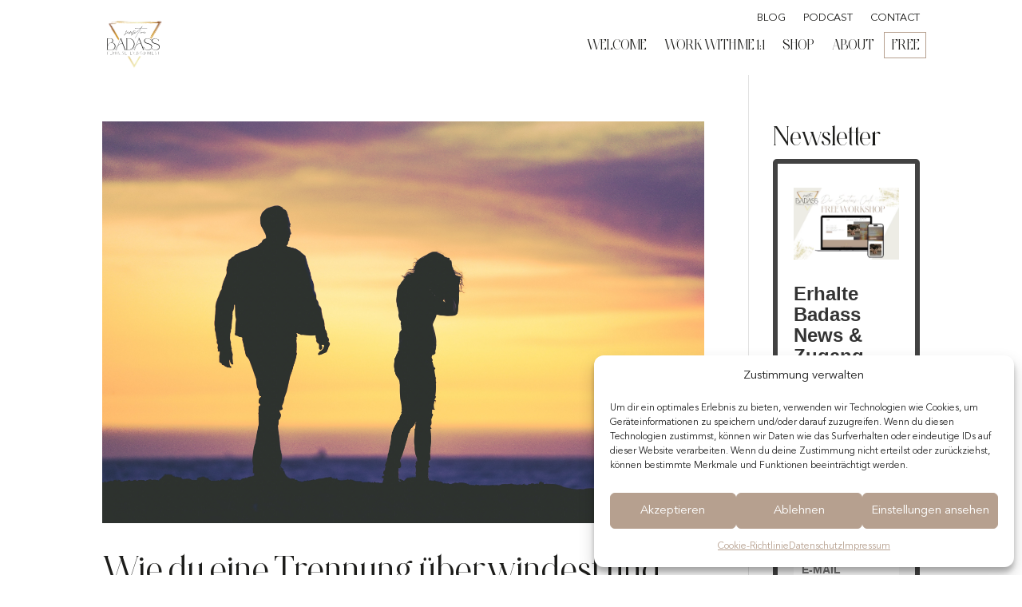

--- FILE ---
content_type: text/css
request_url: https://sensitive-badass.de/wp-content/themes/wpstg-tmp-Divi-child-theme/style.css?ver=4.27.4
body_size: 371
content:
/*
Theme Name: Divi Child theme of Divi
Theme URI: 
Description: Child theme of Divi theme for the Divi theme
Author: <a href="http://www.elegantthemes.com">Elegant Themes</a>
Author URI: 
Template: Divi
Version: 3.19.9
*/

/* Generated by Orbisius Child Theme Creator (https://orbisius.com/products/wordpress-plugins/orbisius-child-theme-creator/) on Fri, 18 Jun 2021 08:03:18 +0000 */ 
/* The plugin now uses the recommended approach for loading the css files.*/



--- FILE ---
content_type: text/css
request_url: https://sensitive-badass.de/wp-content/et-cache/global/et-divi-customizer-global.min.css?ver=1762248248
body_size: 12531
content:
body,.et_pb_column_1_2 .et_quote_content blockquote cite,.et_pb_column_1_2 .et_link_content a.et_link_main_url,.et_pb_column_1_3 .et_quote_content blockquote cite,.et_pb_column_3_8 .et_quote_content blockquote cite,.et_pb_column_1_4 .et_quote_content blockquote cite,.et_pb_blog_grid .et_quote_content blockquote cite,.et_pb_column_1_3 .et_link_content a.et_link_main_url,.et_pb_column_3_8 .et_link_content a.et_link_main_url,.et_pb_column_1_4 .et_link_content a.et_link_main_url,.et_pb_blog_grid .et_link_content a.et_link_main_url,body .et_pb_bg_layout_light .et_pb_post p,body .et_pb_bg_layout_dark .et_pb_post p{font-size:16px}.et_pb_slide_content,.et_pb_best_value{font-size:18px}body{color:#1d1d1b}h1,h2,h3,h4,h5,h6{color:#1d1d1b}body{line-height:1.4em}#et_search_icon:hover,.mobile_menu_bar:before,.mobile_menu_bar:after,.et_toggle_slide_menu:after,.et-social-icon a:hover,.et_pb_sum,.et_pb_pricing li a,.et_pb_pricing_table_button,.et_overlay:before,.entry-summary p.price ins,.et_pb_member_social_links a:hover,.et_pb_widget li a:hover,.et_pb_filterable_portfolio .et_pb_portfolio_filters li a.active,.et_pb_filterable_portfolio .et_pb_portofolio_pagination ul li a.active,.et_pb_gallery .et_pb_gallery_pagination ul li a.active,.wp-pagenavi span.current,.wp-pagenavi a:hover,.nav-single a,.tagged_as a,.posted_in a{color:#b6a08f}.et_pb_contact_submit,.et_password_protected_form .et_submit_button,.et_pb_bg_layout_light .et_pb_newsletter_button,.comment-reply-link,.form-submit .et_pb_button,.et_pb_bg_layout_light .et_pb_promo_button,.et_pb_bg_layout_light .et_pb_more_button,.et_pb_contact p input[type="checkbox"]:checked+label i:before,.et_pb_bg_layout_light.et_pb_module.et_pb_button{color:#b6a08f}.footer-widget h4{color:#b6a08f}.et-search-form,.nav li ul,.et_mobile_menu,.footer-widget li:before,.et_pb_pricing li:before,blockquote{border-color:#b6a08f}.et_pb_counter_amount,.et_pb_featured_table .et_pb_pricing_heading,.et_quote_content,.et_link_content,.et_audio_content,.et_pb_post_slider.et_pb_bg_layout_dark,.et_slide_in_menu_container,.et_pb_contact p input[type="radio"]:checked+label i:before{background-color:#b6a08f}.container,.et_pb_row,.et_pb_slider .et_pb_container,.et_pb_fullwidth_section .et_pb_title_container,.et_pb_fullwidth_section .et_pb_title_featured_container,.et_pb_fullwidth_header:not(.et_pb_fullscreen) .et_pb_fullwidth_header_container{max-width:1920px}.et_boxed_layout #page-container,.et_boxed_layout.et_non_fixed_nav.et_transparent_nav #page-container #top-header,.et_boxed_layout.et_non_fixed_nav.et_transparent_nav #page-container #main-header,.et_fixed_nav.et_boxed_layout #page-container #top-header,.et_fixed_nav.et_boxed_layout #page-container #main-header,.et_boxed_layout #page-container .container,.et_boxed_layout #page-container .et_pb_row{max-width:2080px}a{color:#b6a08f}.et_secondary_nav_enabled #page-container #top-header{background-color:#b6a08f!important}#et-secondary-nav li ul{background-color:#b6a08f}#top-header,#top-header a{color:#edece4}.et_header_style_centered .mobile_nav .select_page,.et_header_style_split .mobile_nav .select_page,.et_nav_text_color_light #top-menu>li>a,.et_nav_text_color_dark #top-menu>li>a,#top-menu a,.et_mobile_menu li a,.et_nav_text_color_light .et_mobile_menu li a,.et_nav_text_color_dark .et_mobile_menu li a,#et_search_icon:before,.et_search_form_container input,span.et_close_search_field:after,#et-top-navigation .et-cart-info{color:#1d1d1b}.et_search_form_container input::-moz-placeholder{color:#1d1d1b}.et_search_form_container input::-webkit-input-placeholder{color:#1d1d1b}.et_search_form_container input:-ms-input-placeholder{color:#1d1d1b}#main-header .nav li ul a{color:rgba(102,102,102,0.7)}#top-header,#top-header a,#et-secondary-nav li li a,#top-header .et-social-icon a:before{font-size:16px;letter-spacing:1px}#top-menu li a{font-size:24px}body.et_vertical_nav .container.et_search_form_container .et-search-form input{font-size:24px!important}#top-menu li a,.et_search_form_container input{letter-spacing:1px}.et_search_form_container input::-moz-placeholder{letter-spacing:1px}.et_search_form_container input::-webkit-input-placeholder{letter-spacing:1px}.et_search_form_container input:-ms-input-placeholder{letter-spacing:1px}#top-menu li.current-menu-ancestor>a,#top-menu li.current-menu-item>a,#top-menu li.current_page_item>a{color:#b6a08f}#main-footer{background-color:#f6f6f6}#footer-widgets .footer-widget a,#footer-widgets .footer-widget li a,#footer-widgets .footer-widget li a:hover{color:#000000}.footer-widget{color:#000000}#main-footer .footer-widget h4,#main-footer .widget_block h1,#main-footer .widget_block h2,#main-footer .widget_block h3,#main-footer .widget_block h4,#main-footer .widget_block h5,#main-footer .widget_block h6{color:#1fb5a8}.footer-widget li:before{border-color:#1fb5a8}#footer-widgets .footer-widget li:before{top:10.6px}#et-footer-nav{background-color:#f6f6f6}.bottom-nav,.bottom-nav a,.bottom-nav li.current-menu-item a{color:#1fb5a8}#et-footer-nav .bottom-nav li.current-menu-item a{color:#1fb5a8}#footer-bottom{background-color:#f6f6f6}#footer-info,#footer-info a{color:rgba(0,0,0,0.55)}body .et_pb_button{font-size:14px;background-color:#b6a08f;border-width:3px!important;border-color:#b6a08f;border-radius:0px;font-weight:normal;font-style:normal;text-transform:uppercase;text-decoration:none;}body.et_pb_button_helper_class .et_pb_button,body.et_pb_button_helper_class .et_pb_module.et_pb_button{color:#edece4}body .et_pb_button:after{font-size:22.4px}body .et_pb_bg_layout_light.et_pb_button:hover,body .et_pb_bg_layout_light .et_pb_button:hover,body .et_pb_button:hover{color:#edece4!important;background-color:#656658;border-color:#edece4!important}h1,h2,h3,h4,h5,h6,.et_quote_content blockquote p,.et_pb_slide_description .et_pb_slide_title{line-height:1.4em}@media only screen and (min-width:981px){#logo{max-height:96%}.et_pb_svg_logo #logo{height:96%}.et_fixed_nav #page-container .et-fixed-header#top-header{background-color:#b6a08f!important}.et_fixed_nav #page-container .et-fixed-header#top-header #et-secondary-nav li ul{background-color:#b6a08f}.et-fixed-header #top-menu a,.et-fixed-header #et_search_icon:before,.et-fixed-header #et_top_search .et-search-form input,.et-fixed-header .et_search_form_container input,.et-fixed-header .et_close_search_field:after,.et-fixed-header #et-top-navigation .et-cart-info{color:#1fb5a8!important}.et-fixed-header .et_search_form_container input::-moz-placeholder{color:#1fb5a8!important}.et-fixed-header .et_search_form_container input::-webkit-input-placeholder{color:#1fb5a8!important}.et-fixed-header .et_search_form_container input:-ms-input-placeholder{color:#1fb5a8!important}.et-fixed-header #top-menu li.current-menu-ancestor>a,.et-fixed-header #top-menu li.current-menu-item>a,.et-fixed-header #top-menu li.current_page_item>a{color:#b6a08f!important}.et-fixed-header#top-header a{color:#edece4}}@media only screen and (min-width:2400px){.et_pb_row{padding:48px 0}.et_pb_section{padding:96px 0}.single.et_pb_pagebuilder_layout.et_full_width_page .et_post_meta_wrapper{padding-top:144px}.et_pb_fullwidth_section{padding:0}}h1,h1.et_pb_contact_main_title,.et_pb_title_container h1{font-size:45px}h2,.product .related h2,.et_pb_column_1_2 .et_quote_content blockquote p{font-size:38px}h3{font-size:32px}h4,.et_pb_circle_counter h3,.et_pb_number_counter h3,.et_pb_column_1_3 .et_pb_post h2,.et_pb_column_1_4 .et_pb_post h2,.et_pb_blog_grid h2,.et_pb_column_1_3 .et_quote_content blockquote p,.et_pb_column_3_8 .et_quote_content blockquote p,.et_pb_column_1_4 .et_quote_content blockquote p,.et_pb_blog_grid .et_quote_content blockquote p,.et_pb_column_1_3 .et_link_content h2,.et_pb_column_3_8 .et_link_content h2,.et_pb_column_1_4 .et_link_content h2,.et_pb_blog_grid .et_link_content h2,.et_pb_column_1_3 .et_audio_content h2,.et_pb_column_3_8 .et_audio_content h2,.et_pb_column_1_4 .et_audio_content h2,.et_pb_blog_grid .et_audio_content h2,.et_pb_column_3_8 .et_pb_audio_module_content h2,.et_pb_column_1_3 .et_pb_audio_module_content h2,.et_pb_gallery_grid .et_pb_gallery_item h3,.et_pb_portfolio_grid .et_pb_portfolio_item h2,.et_pb_filterable_portfolio_grid .et_pb_portfolio_item h2{font-size:27px}h5{font-size:23px}h6{font-size:21px}.et_pb_slide_description .et_pb_slide_title{font-size:68px}.et_pb_gallery_grid .et_pb_gallery_item h3,.et_pb_portfolio_grid .et_pb_portfolio_item h2,.et_pb_filterable_portfolio_grid .et_pb_portfolio_item h2,.et_pb_column_1_4 .et_pb_audio_module_content h2{font-size:23px}	h1,h2,h3,h4,h5,h6{font-family:'Astralaga',Helvetica,Arial,Lucida,sans-serif}body,input,textarea,select{font-family:'Avenir Book',Helvetica,Arial,Lucida,sans-serif}.et_pb_button{font-family:'Avenir Roman',Helvetica,Arial,Lucida,sans-serif}#main-header,#et-top-navigation{font-family:'Astralaga',Helvetica,Arial,Lucida,sans-serif}#top-header .container{font-family:'Avenir Book',Helvetica,Arial,Lucida,sans-serif}.free>a::before{content:"";background:transparent;padding:8px 8px!important;position:absolute;display:block;right:-2px;left:-10px;height:15px;width:35px;z-index:-500!important;border:1px solid #B6A08F}.free-mobil{background:#B6A08F}body .et_pb_module:not(.roller) h1{font-size:clamp(26px,20.05px + 1.2vw,50px)!important}.roller h1{font-size:clamp(65px,20.05px + 1.2vw,50px)!important}body .et_pb_module:not(.blog) h2{font-size:clamp(24px,17.57px + 1.48vw,56px)!important}.blog h2{font-size:clamp(19px,17.63px + 0.41vw,28px)!important}body .et_pb_module h3{font-size:clamp(22px,19.26px + 0.83vw,40px)!important;color:#1D1D1B}body .et_pb_module:not(.angebot):not(.blurb) h4{font-size:clamp(18px,14.96px + 0.92vw,38px)!important}.angebot h4{font-size:clamp(20px,18.48px + 0.46vw,30px)!important}.blurb h4{font-size:clamp(40px,35.44px + 1.38vw,70px)!important;font-family:"Abramo Script";color:#B6A08F}body .et_pb_module:not(.abramo):not(.blurb):not(.hero):not(.baddies-toggle) h5{font-size:clamp(18px,14.65px + 1.01vw,40px)!important}.baddies-toggle h5{font-size:clamp(20px,19.45px + 0.18vw,26px)!important}.hero h5{font-size:clamp(60px,52.4px + 2.3vw,110px)!important}.abramo h5{font-size:clamp(40px,35.44px + 1.38vw,70px)!important}.blurb h5{font-size:clamp(19px,17.63px + 0.41vw,28px)!important;margin-bottom:20px}.et_pb_blurb_container h4.et_pb_blurb_description{font-size:clamp(19px,17.63px + 0.41vw,80px)!important}.et_pb_blog_grid .et_pb_post{border:0px!important}.emotinal::before{content:url(https://sensitive-badass.de/wp-content/uploads/2023/05/emotional-alchemy.svg;);display:block!important;position:absolute!important;position:absolute!important;max-width:8%!important;-webkit-transform:translateY(-50%);-moz-transform:translateY(-50%);-ms-transform:translateY(-50%);transform:translateY(-30%);right:840px!important}@media only screen and (max-width:980px){.et_pb_row.reverse-responsive{display:flex!important;flex-flow:column-reverse!important}}.dl-v-menu .et_pb_menu_inner_container,.dl-v-menu .et_pb_menu__wrap,.dl-v-menu .et_pb_menu__menu,.dl-v-menu.et_pb_menu .et_pb_menu__menu>nav,.dl-v-menu.et_pb_menu .et_pb_menu__menu>nav>ul{display:block}.dl-v-menu .et_mobile_nav_menu{display:none}.dl-v-menu a:before{content:'';background:gray;display:block;position:absolute;width:10px;height:2px;top:.6em;left:-20px;opacity:0;transition:all .3s ease-in-out}.dl-v-menu a:hover:before{left:-10px;opacity:1}.dl-v-menu a:hover{padding-left:5px}.dl-v-menu.et_pb_menu ul.sub-menu{opacity:1;visibility:visible;position:relative;border:none;box-shadow:none;width:100%;padding:0 0 0 10px;display:block;left:0;top:0}.dl-v-menu.et_pb_menu li.menu-item{display:block}.dl-v-menu .sub-menu li.menu-item{padding:0}.dl-v-menu.et_pb_menu ul.sub-menu a{width:100%;display:inline-block;padding:0}.dl-v-menu li.menu-item-has-children>a:first-child:after{display:none}.pa-inline-buttons .et_pb_button_module_wrapper{display:inline-block}.wplo-bullet ul{list-style-type:none!important}.wplo-bullet ul li:before{content:url("https://sensitive-badass.de/wp-content/uploads/2023/05/logo-liste-05.svg");display:inline-block;position:absolute;margin-left:-3.0em;padding-right:0.5em}.wplo-bullet-sub ul{list-style-type:none!important}.wplo-bullet-sub ul li:before{content:url("https://sensitive-badass.de/wp-content/uploads/2023/05/logo-liste-05.svg");display:inline-block;position:absolute;margin-left:-3.0em;padding-right:0.5em}.et_pb_text_inner li{margin-bottom:20px}.et_pb_toggle_content li{margin-bottom:20px!important;margin-left:22px}.et_pb_blurb_description li{margin-bottom:20px!important;margin-left:22px}#page-container{overflow:hidden}#et main-area{overflow:hidden}

--- FILE ---
content_type: text/css
request_url: https://sensitive-badass.de/wp-content/et-cache/100185/et-core-unified-cpt-100185.min.css?ver=1762249430
body_size: 382
content:
@font-face{font-family:"Astralaga";font-display:swap;src:url("https://sensitive-badass.de/wp-content/uploads/et-fonts/Astralaga-Regular.ttf") format("truetype")}@font-face{font-family:"Avenir Book";font-display:swap;src:url("https://sensitive-badass.de/wp-content/uploads/et-fonts/avenir_book.ttf") format("truetype")}@font-face{font-family:"Avenir Roman";font-display:swap;src:url("https://sensitive-badass.de/wp-content/uploads/et-fonts/avenir_roman.ttf") format("truetype")}

--- FILE ---
content_type: text/css
request_url: https://sensitive-badass.de/wp-content/et-cache/1597/et-core-unified-cpt-deferred-1597.min.css?ver=1762249430
body_size: 12680
content:
@font-face{font-family:"Astralaga";font-display:swap;src:url("https://sensitive-badass.de/wp-content/uploads/et-fonts/Astralaga-Regular.ttf") format("truetype")}@font-face{font-family:"Avenir Book";font-display:swap;src:url("https://sensitive-badass.de/wp-content/uploads/et-fonts/avenir_book.ttf") format("truetype")}@font-face{font-family:"Avenir Roman";font-display:swap;src:url("https://sensitive-badass.de/wp-content/uploads/et-fonts/avenir_roman.ttf") format("truetype")}@font-face{font-family:"Abramo Script";font-display:swap;src:url("https://sensitive-badass.de/wp-content/uploads/et-fonts/AbramoScript.ttf") format("truetype")}.et-db #et-boc .et-l div.et_pb_section.et_pb_section_0_tb_footer{background-image:linear-gradient(180deg,#656658 20%,rgba(101,102,88,0.8) 100%),url(https://sensitive-badass.de/wp-content/uploads/2023/05/coaching-15.jpg)!important}.et-db #et-boc .et-l .et_pb_section_0_tb_footer.et_pb_section{padding-bottom:0px;background-color:#656658!important}.et-db #et-boc .et-l .et_pb_text_0_tb_footer h4,.et-db #et-boc .et-l .et_pb_text_1_tb_footer h4,.et-db #et-boc .et-l .et_pb_text_2_tb_footer h4,.et-db #et-boc .et-l .et_pb_text_3_tb_footer h4,.et-db #et-boc .et-l .et_pb_text_4_tb_footer h4{font-family:'Abramo Script',Helvetica,Arial,Lucida,sans-serif;font-size:80px;color:#293b45!important;letter-spacing:1px}.et-db #et-boc .et-l .et_pb_text_0_tb_footer h5{font-family:'Abramo Script',Helvetica,Arial,Lucida,sans-serif;font-size:65px;color:#EDECE4!important}.et-db #et-boc .et-l .et_pb_text_0_tb_footer{margin-bottom:-5px!important}.et-db #et-boc .et-l .et_pb_text_1_tb_footer h2{text-transform:uppercase;font-size:45px;color:#EDECE4!important}.et-db #et-boc .et-l .et_pb_text_1_tb_footer h5,.et-db #et-boc .et-l .et_pb_text_2_tb_footer h5,.et-db #et-boc .et-l .et_pb_text_3_tb_footer h5,.et-db #et-boc .et-l .et_pb_text_4_tb_footer h5{font-family:'Abramo Script',Helvetica,Arial,Lucida,sans-serif;font-size:65px;color:#B6A08F!important}.et-db #et-boc .et-l .et_pb_text_1_tb_footer{margin-bottom:2px!important}.et-db #et-boc .et-l .et_pb_divider_0_tb_footer{margin-bottom:20px!important;width:45%}.et-db #et-boc .et-l .et_pb_divider_0_tb_footer:before{border-top-color:#EDECE4}.et-db #et-boc .et-l .et_pb_menu_0_tb_footer.et_pb_menu ul li a{font-family:'Avenir Roman',Helvetica,Arial,Lucida,sans-serif;text-transform:uppercase;color:#EDECE4!important}.et-db #et-boc .et-l .et_pb_menu_0_tb_footer.et_pb_menu,.et-db #et-boc .et-l ul.et_pb_social_media_follow_0_tb_footer,.et-db #et-boc .et-l .et_pb_contact_form_0_tb_footer .input,.et-db #et-boc .et-l .et_pb_contact_form_0_tb_footer .input[type="checkbox"]+label i,.et-db #et-boc .et-l .et_pb_contact_form_0_tb_footer .input[type="radio"]+label i{background-color:RGBA(255,255,255,0)}.et-db #et-boc .et-l .et_pb_menu_0_tb_footer.et_pb_menu ul li.current-menu-item a{color:#B6A08F!important}.et-db #et-boc .et-l .et_pb_menu_0_tb_footer.et_pb_menu .nav li ul,.et-db #et-boc .et-l .et_pb_menu_0_tb_footer.et_pb_menu .et_mobile_menu,.et-db #et-boc .et-l .et_pb_menu_0_tb_footer.et_pb_menu .et_mobile_menu ul,.et-db #et-boc .et-l .et_pb_social_media_follow_network_0_tb_footer a.icon,.et-db #et-boc .et-l .et_pb_social_media_follow_network_1_tb_footer a.icon{background-color:RGBA(255,255,255,0)!important}.et-db #et-boc .et-l .et_pb_menu_0_tb_footer .et_pb_menu_inner_container>.et_pb_menu__logo-wrap,.et-db #et-boc .et-l .et_pb_menu_0_tb_footer .et_pb_menu__logo-slot{width:auto;max-width:100%}.et-db #et-boc .et-l .et_pb_menu_0_tb_footer .et_pb_menu_inner_container>.et_pb_menu__logo-wrap .et_pb_menu__logo img,.et-db #et-boc .et-l .et_pb_menu_0_tb_footer .et_pb_menu__logo-slot .et_pb_menu__logo-wrap img{height:auto;max-height:none}.et-db #et-boc .et-l .et_pb_menu_0_tb_footer .mobile_nav .mobile_menu_bar:before,.et-db #et-boc .et-l .et_pb_menu_0_tb_footer .et_pb_menu__icon.et_pb_menu__search-button,.et-db #et-boc .et-l .et_pb_menu_0_tb_footer .et_pb_menu__icon.et_pb_menu__close-search-button,.et-db #et-boc .et-l .et_pb_menu_0_tb_footer .et_pb_menu__icon.et_pb_menu__cart-button{color:#b6a08f}.et-db #et-boc .et-l .et_pb_contact_field_0_tb_footer.et_pb_contact_field .input,.et-db #et-boc .et-l .et_pb_contact_field_0_tb_footer.et_pb_contact_field .input[type="checkbox"]+label,.et-db #et-boc .et-l .et_pb_contact_field_0_tb_footer.et_pb_contact_field .input[type="radio"]+label,.et-db #et-boc .et-l .et_pb_contact_field_0_tb_footer.et_pb_contact_field .input[type="checkbox"]:checked+label i:before,.et-db #et-boc .et-l .et_pb_contact_field_0_tb_footer.et_pb_contact_field .input::placeholder,.et-db #et-boc .et-l .et_pb_contact_field_1_tb_footer.et_pb_contact_field .input,.et-db #et-boc .et-l .et_pb_contact_field_1_tb_footer.et_pb_contact_field .input[type="checkbox"]+label,.et-db #et-boc .et-l .et_pb_contact_field_1_tb_footer.et_pb_contact_field .input[type="radio"]+label,.et-db #et-boc .et-l .et_pb_contact_field_1_tb_footer.et_pb_contact_field .input[type="checkbox"]:checked+label i:before,.et-db #et-boc .et-l .et_pb_contact_field_1_tb_footer.et_pb_contact_field .input::placeholder,.et-db #et-boc .et-l .et_pb_contact_field_2_tb_footer.et_pb_contact_field .input,.et-db #et-boc .et-l .et_pb_contact_field_2_tb_footer.et_pb_contact_field .input[type="checkbox"]+label,.et-db #et-boc .et-l .et_pb_contact_field_2_tb_footer.et_pb_contact_field .input[type="radio"]+label,.et-db #et-boc .et-l .et_pb_contact_field_2_tb_footer.et_pb_contact_field .input[type="checkbox"]:checked+label i:before,.et-db #et-boc .et-l .et_pb_contact_field_2_tb_footer.et_pb_contact_field .input::placeholder,.et-db #et-boc .et-l .et_pb_social_media_follow_0_tb_footer li.et_pb_social_icon a.icon:before{color:#EDECE4}.et-db #et-boc .et-l .et_pb_contact_field_0_tb_footer.et_pb_contact_field .input::-webkit-input-placeholder{color:#EDECE4}.et-db #et-boc .et-l .et_pb_contact_field_0_tb_footer.et_pb_contact_field .input::-moz-placeholder{color:#EDECE4}.et-db #et-boc .et-l .et_pb_contact_field_0_tb_footer.et_pb_contact_field .input::-ms-input-placeholder{color:#EDECE4}.et-db #et-boc .et-l .et_pb_contact_field_1_tb_footer.et_pb_contact_field .input::-webkit-input-placeholder{color:#EDECE4}.et-db #et-boc .et-l .et_pb_contact_field_1_tb_footer.et_pb_contact_field .input::-moz-placeholder{color:#EDECE4}.et-db #et-boc .et-l .et_pb_contact_field_1_tb_footer.et_pb_contact_field .input::-ms-input-placeholder{color:#EDECE4}.et-db #et-boc .et-l .et_pb_contact_field_2_tb_footer.et_pb_contact_field .input::-webkit-input-placeholder{color:#EDECE4}.et-db #et-boc .et-l .et_pb_contact_field_2_tb_footer.et_pb_contact_field .input::-moz-placeholder{color:#EDECE4}.et-db #et-boc .et-l .et_pb_contact_field_2_tb_footer.et_pb_contact_field .input::-ms-input-placeholder{color:#EDECE4}.et-db #et-boc .et-l .et_pb_contact_field_0_tb_footer .input+label,.et-db #et-boc .et-l .et_pb_contact_field_0_tb_footer .input+label i:before,.et-db #et-boc .et-l .et_pb_contact_field_1_tb_footer .input+label,.et-db #et-boc .et-l .et_pb_contact_field_1_tb_footer .input+label i:before,.et-db #et-boc .et-l .et_pb_contact_field_2_tb_footer .input+label,.et-db #et-boc .et-l .et_pb_contact_field_2_tb_footer .input+label i:before,.et-db #et-boc .et-l .et_pb_text_2_tb_footer.et_pb_text,.et-db #et-boc .et-l .et_pb_text_3_tb_footer.et_pb_text,.et-db #et-boc .et-l .et_pb_text_4_tb_footer.et_pb_text{color:#EDECE4!important}.et-db #et-boc .et-l .et_pb_contact_field_0_tb_footer.et_pb_contact_field .input[type="radio"]:checked+label i:before,.et-db #et-boc .et-l .et_pb_contact_field_1_tb_footer.et_pb_contact_field .input[type="radio"]:checked+label i:before,.et-db #et-boc .et-l .et_pb_contact_field_2_tb_footer.et_pb_contact_field .input[type="radio"]:checked+label i:before{background-color:#EDECE4}.et-db #et-boc .et-l .et_pb_contact_form_0_tb_footer.et_pb_contact_form_container .input,.et-db #et-boc .et-l .et_pb_contact_form_0_tb_footer.et_pb_contact_form_container .input::placeholder,.et-db #et-boc .et-l .et_pb_contact_form_0_tb_footer.et_pb_contact_form_container .input[type=checkbox]+label,.et-db #et-boc .et-l .et_pb_contact_form_0_tb_footer.et_pb_contact_form_container .input[type=radio]+label{line-height:1.8em}.et-db #et-boc .et-l .et_pb_contact_form_0_tb_footer.et_pb_contact_form_container .input::-webkit-input-placeholder{line-height:1.8em}.et-db #et-boc .et-l .et_pb_contact_form_0_tb_footer.et_pb_contact_form_container .input::-moz-placeholder{line-height:1.8em}.et-db #et-boc .et-l .et_pb_contact_form_0_tb_footer.et_pb_contact_form_container .input:-ms-input-placeholder{line-height:1.8em}.et-db #et-boc .et-l .et_pb_contact_form_0_tb_footer.et_pb_contact_form_container .input,.et-db #et-boc .et-l .et_pb_contact_form_0_tb_footer.et_pb_contact_form_container .input[type="checkbox"]+label i,.et-db #et-boc .et-l .et_pb_contact_form_0_tb_footer.et_pb_contact_form_container .input[type="radio"]+label i{border-width:1px;border-color:#dae3e2}body.et-db #page-container #et-boc .et-l .et_pb_section .et_pb_contact_form_0_tb_footer.et_pb_contact_form_container.et_pb_module .et_pb_button{color:#EDECE4!important;border-width:1px!important;border-color:#EDECE4;border-radius:0px;font-size:14px;text-transform:uppercase!important;background-color:RGBA(255,255,255,0)!important;padding-top:9px!important;padding-right:18px!important;padding-bottom:9px!important;padding-left:18px!important}body.et-db #page-container #et-boc .et-l .et_pb_section .et_pb_contact_form_0_tb_footer.et_pb_contact_form_container.et_pb_module .et_pb_button:hover{color:#1D1D1B!important;background-image:initial!important;background-color:#EDECE4!important}body.et-db #page-container #et-boc .et-l .et_pb_section .et_pb_contact_form_0_tb_footer.et_pb_contact_form_container.et_pb_module .et_pb_button:before,body.et-db #page-container #et-boc .et-l .et_pb_section .et_pb_contact_form_0_tb_footer.et_pb_contact_form_container.et_pb_module .et_pb_button:after{display:none!important}.et-db #et-boc .et-l .et_pb_contact_form_0_tb_footer .input,.et-db #et-boc .et-l .et_pb_contact_form_0_tb_footer .input[type="checkbox"]+label,.et-db #et-boc .et-l .et_pb_contact_form_0_tb_footer .input[type="radio"]+label,.et-db #et-boc .et-l .et_pb_contact_form_0_tb_footer .input[type="checkbox"]:checked+label i:before,.et-db #et-boc .et-l .et_pb_contact_form_0_tb_footer .input::placeholder{color:#f9f6f1}.et-db #et-boc .et-l .et_pb_contact_form_0_tb_footer .input::-webkit-input-placeholder{color:#f9f6f1}.et-db #et-boc .et-l .et_pb_contact_form_0_tb_footer .input::-moz-placeholder{color:#f9f6f1}.et-db #et-boc .et-l .et_pb_contact_form_0_tb_footer .input::-ms-input-placeholder{color:#f9f6f1}.et-db #et-boc .et-l .et_pb_contact_form_0_tb_footer.et_pb_contact_form_container.et_pb_module .et_pb_button{transition:color 300ms ease 0ms,background-color 300ms ease 0ms}.et-db #et-boc .et-l .et_pb_contact_form_0_tb_footer .input[type="radio"]:checked+label i:before{background-color:#f9f6f1}.et-db #et-boc .et-l .et_pb_text_2_tb_footer,.et-db #et-boc .et-l .et_pb_text_3_tb_footer,.et-db #et-boc .et-l .et_pb_text_4_tb_footer{font-size:14px;margin-bottom:-5px!important}.et-db #et-boc .et-l .et_pb_row_1_tb_footer.et_pb_row{padding-top:0px!important;padding-bottom:0px!important;padding-top:0px;padding-bottom:0px}.et-db #et-boc .et-l .dsm_icon_divider_0_tb_footer .dsm-icon-divider-image{max-width:5%}.et-db #et-boc .et-l .dsm_icon_divider_0_tb_footer .dsm-divider{border-top-color:#EDECE4;border-top-style:solid;border-top-width:1px}.et-db #et-boc .et-l .et_pb_social_media_follow_network_0_tb_footer.et_pb_social_icon a.icon,.et-db #et-boc .et-l .et_pb_social_media_follow_network_1_tb_footer.et_pb_social_icon a.icon{border-radius:16px 16px 16px 16px;border-width:1px;border-color:#EDECE4}@media only screen and (max-width:980px){.et-db #et-boc .et-l .et_pb_contact_form_0_tb_footer.et_pb_contact_form_container{margin-bottom:-20px!important}.et-db #et-boc .et-l .et_pb_text_2_tb_footer,.et-db #et-boc .et-l .et_pb_text_3_tb_footer,.et-db #et-boc .et-l .et_pb_text_4_tb_footer{margin-bottom:-10px!important}.et-db #et-boc .et-l .et_pb_row_1_tb_footer.et_pb_row{padding-top:50px!important;padding-top:50px!important}.et-db #et-boc .et-l .dsm_icon_divider_0_tb_footer .dsm-icon-divider-image{max-width:10%}}@media only screen and (max-width:767px){.et-db #et-boc .et-l .et_pb_contact_form_0_tb_footer.et_pb_contact_form_container{margin-bottom:20px!important}.et-db #et-boc .et-l .et_pb_text_2_tb_footer,.et-db #et-boc .et-l .et_pb_text_3_tb_footer,.et-db #et-boc .et-l .et_pb_text_4_tb_footer{margin-bottom:-10px!important}.et-db #et-boc .et-l .et_pb_row_1_tb_footer.et_pb_row{padding-top:50px!important;padding-top:50px!important}.et-db #et-boc .et-l .dsm_icon_divider_0_tb_footer .dsm-icon-divider-image{max-width:12%}}

--- FILE ---
content_type: image/svg+xml
request_url: https://sensitive-badass.de/wp-content/uploads/2023/05/sensitive-badass-logo-schwarz-01.svg
body_size: 258768
content:
<?xml version="1.0" encoding="UTF-8"?>
<svg id="Ebene_1" data-name="Ebene 1" xmlns="http://www.w3.org/2000/svg" width="334.91" height="306" xmlns:xlink="http://www.w3.org/1999/xlink" viewBox="0 0 334.91 306">
  <defs>
    <style>
      .cls-1 {
        fill: #1d1d1b;
      }

      .cls-2 {
        isolation: isolate;
      }
    </style>
  </defs>
  <image class="cls-2" width="320" height="302" transform="translate(62.88 6.71) scale(.24)" xlink:href="[data-uri]"/>
  <image class="cls-2" width="334" height="302" transform="translate(47.04 6.83) scale(.24)" xlink:href="[data-uri]"/>
  <image class="cls-2" width="336" height="300" transform="translate(54.72 7.68) scale(.24)" xlink:href="[data-uri]"/>
  <image class="cls-2" width="347" height="306" transform="translate(73.58 6.96) scale(.24)" xlink:href="[data-uri]"/>
  <image class="cls-2" width="323" height="301" transform="translate(66.96 7.67) scale(.24)" xlink:href="[data-uri]"/>
  <image class="cls-2" width="320" height="301" transform="translate(62.16 7.45) scale(.24)" xlink:href="[data-uri]"/>
  <image class="cls-2" width="473" height="307" transform="translate(31.26 4.56) scale(.24)" xlink:href="[data-uri]"/>
  <image class="cls-2" width="329" height="301" transform="translate(45.84 7.79) scale(.24)" xlink:href="[data-uri]"/>
  <image class="cls-2" width="316" height="300" transform="translate(28.56 7.57) scale(.24)" xlink:href="[data-uri]"/>
  <image class="cls-2" width="327" height="303" transform="translate(51.61 6) scale(.24)" xlink:href="[data-uri]"/>
  <image class="cls-2" width="314" height="302" transform="translate(59.76 5.76) scale(.24)" xlink:href="[data-uri]"/>
  <image class="cls-2" width="321" height="302" transform="translate(55.56 6.72) scale(.24)" xlink:href="[data-uri]"/>
  <image class="cls-2" width="396" height="307" transform="translate(237.6 .72) scale(.24)" xlink:href="[data-uri]"/>
  <image class="cls-2" width="360" height="306" transform="translate(211.82 3.12) scale(.24)" xlink:href="[data-uri]"/>
  <image class="cls-2" width="338" height="301" transform="translate(202.32 2.43) scale(.24)" xlink:href="[data-uri]"/>
  <image class="cls-2" width="315" height="303" transform="translate(199.92 3.12) scale(.24)" xlink:href="[data-uri]"/>
  <image class="cls-2" width="314" height="300" transform="translate(209.04 4.67) scale(.24)" xlink:href="[data-uri]"/>
  <image class="cls-2" width="336" height="302" transform="translate(225.6 3.6) scale(.24)" xlink:href="[data-uri]"/>
  <image class="cls-2" width="319" height="302" transform="translate(236.89 4.08) scale(.24)" xlink:href="[data-uri]"/>
  <image class="cls-2" width="322" height="305" transform="translate(237.61 2.16) scale(.24)" xlink:href="[data-uri]"/>
  <image class="cls-2" width="321" height="303" transform="translate(70.43 6.48) scale(.24)" xlink:href="[data-uri]"/>
  <image class="cls-2" width="315" height="303" transform="translate(230.52 2.16) scale(.24)" xlink:href="[data-uri]"/>
  <image class="cls-2" width="324" height="302" transform="translate(233.28 3.38) scale(.24)" xlink:href="[data-uri]"/>
  <image class="cls-2" width="317" height="303" transform="translate(107.04 5.87) scale(.24)" xlink:href="[data-uri]"/>
  <image class="cls-2" width="323" height="300" transform="translate(87.84 7.67) scale(.24)" xlink:href="[data-uri]"/>
  <image class="cls-2" width="313" height="302" transform="translate(111.48 6) scale(.24)" xlink:href="[data-uri]"/>
  <image class="cls-2" width="324" height="302" transform="translate(75.36 9.61) scale(.24)" xlink:href="[data-uri]"/>
  <image class="cls-2" width="1159" height="319" transform="translate(8.84) scale(.24)" xlink:href="[data-uri]"/>
  <image class="cls-2" width="320" height="300" transform="translate(146.88 3.83) scale(.24)" xlink:href="[data-uri]"/>
  <image class="cls-2" width="321" height="301" transform="translate(215.04 2.75) scale(.24)" xlink:href="[data-uri]"/>
  <image class="cls-2" width="318" height="299" transform="translate(201.84 4.67) scale(.24)" xlink:href="[data-uri]"/>
  <image class="cls-2" width="330" height="301" transform="translate(153.6 3.72) scale(.24)" xlink:href="[data-uri]"/>
  <image class="cls-2" width="349" height="303" transform="translate(189.86 4.08) scale(.24)" xlink:href="[data-uri]"/>
  <image class="cls-2" width="343" height="302" transform="translate(171.36 3.84) scale(.24)" xlink:href="[data-uri]"/>
  <image class="cls-2" width="321" height="303" transform="translate(182.53 4.08) scale(.24)" xlink:href="[data-uri]"/>
  <image class="cls-2" width="309" height="316" transform="translate(150.6 188.88) scale(.24)" xlink:href="[data-uri]"/>
  <image class="cls-2" width="332" height="302" transform="translate(181.44 8.53) scale(.24)" xlink:href="[data-uri]"/>
  <image class="cls-2" width="317" height="301" transform="translate(177.23 9.6) scale(.24)" xlink:href="[data-uri]"/>
  <image class="cls-2" width="318" height="301" transform="translate(183.12 9.37) scale(.24)" xlink:href="[data-uri]"/>
  <image class="cls-2" width="314" height="302" transform="translate(164.4 8.64) scale(.24)" xlink:href="[data-uri]"/>
  <image class="cls-2" width="364" height="301" transform="translate(158.16 9.4) scale(.24)" xlink:href="[data-uri]"/>
  <image class="cls-2" width="324" height="301" transform="translate(159.6 8.64) scale(.24)" xlink:href="[data-uri]"/>
  <image class="cls-2" width="330" height="349" transform="translate(245.41 19.68) scale(.24)" xlink:href="[data-uri]"/>
  <image class="cls-2" width="347" height="316" transform="translate(251.89 2.16) scale(.24)" xlink:href="[data-uri]"/>
  <image class="cls-2" width="330" height="348" transform="translate(254.64 2.88) scale(.24)" xlink:href="[data-uri]"/>
  <image class="cls-2" width="321" height="335" transform="translate(241.68 25.8) scale(.24)" xlink:href="[data-uri]"/>
  <image class="cls-2" width="323" height="336" transform="translate(251.76 11.76) scale(.24)" xlink:href="[data-uri]"/>
  <image class="cls-2" width="316" height="303" transform="translate(253.93 3.12) scale(.24)" xlink:href="[data-uri]"/>
  <image class="cls-2" width="335" height="304" transform="translate(204.61 9.12) scale(.24)" xlink:href="[data-uri]"/>
  <image class="cls-2" width="352" height="302" transform="translate(199.44 8.54) scale(.24)" xlink:href="[data-uri]"/>
  <image class="cls-2" width="317" height="301" transform="translate(195.36 8.53) scale(.24)" xlink:href="[data-uri]"/>
  <image class="cls-2" width="367" height="301" transform="translate(205.68 7.56) scale(.24)" xlink:href="[data-uri]"/>
  <image class="cls-2" width="325" height="301" transform="translate(213.12 9.38) scale(.24)" xlink:href="[data-uri]"/>
  <image class="cls-2" width="312" height="320" transform="translate(217.68 57.72) scale(.24)" xlink:href="[data-uri]"/>
  <image class="cls-2" width="321" height="302" transform="translate(139.31 7.68) scale(.24)" xlink:href="[data-uri]"/>
  <image class="cls-2" width="439" height="311" transform="translate(2.88 10.89) scale(.24)" xlink:href="[data-uri]"/>
  <image class="cls-2" width="320" height="301" transform="translate(8.88 6.71) scale(.24)" xlink:href="[data-uri]"/>
  <image class="cls-2" width="315" height="300" transform="translate(0 6.71) scale(.24)" xlink:href="[data-uri]"/>
  <image class="cls-2" width="314" height="303" transform="translate(98.76 6) scale(.24)" xlink:href="[data-uri]"/>
  <image class="cls-2" width="309" height="316" transform="translate(99.36 188.64) scale(.24)" xlink:href="[data-uri]"/>
  <image class="cls-2" width="314" height="324" transform="translate(148.21 191.28) scale(.24)" xlink:href="[data-uri]"/>
  <image class="cls-2" width="338" height="301" transform="translate(73.68 6.48) scale(.24)" xlink:href="[data-uri]"/>
  <image class="cls-2" width="504" height="652" transform="translate(.51 10.56) scale(.24)" xlink:href="[data-uri]"/>
  <image class="cls-2" width="321" height="301" transform="translate(94.56 7.45) scale(.24)" xlink:href="[data-uri]"/>
  <image class="cls-2" width="321" height="303" transform="translate(91.69 8.16) scale(.24)" xlink:href="[data-uri]"/>
  <image class="cls-2" width="329" height="303" transform="translate(91.93 6) scale(.24)" xlink:href="[data-uri]"/>
  <image class="cls-2" width="328" height="303" transform="translate(92.88 6.71) scale(.24)" xlink:href="[data-uri]"/>
  <image class="cls-2" width="340" height="307" transform="translate(81.49 6) scale(.24)" xlink:href="[data-uri]"/>
  <image class="cls-2" width="319" height="301" transform="translate(153.6 8.64) scale(.24)" xlink:href="[data-uri]"/>
  <image class="cls-2" width="313" height="300" transform="translate(171.12 8.41) scale(.24)" xlink:href="[data-uri]"/>
  <image class="cls-2" width="323" height="302" transform="translate(167.04 8.75) scale(.24)" xlink:href="[data-uri]"/>
  <image class="cls-2" width="327" height="303" transform="translate(154.8 8.88) scale(.24)" xlink:href="[data-uri]"/>
  <image class="cls-2" width="506" height="660" transform="translate(210.3 2.4) scale(.24)" xlink:href="[data-uri]"/>
  <image class="cls-2" width="1032" height="641" transform="translate(81.12 5.37) scale(.24)" xlink:href="[data-uri]"/>
  <image class="cls-2" width="570" height="534" transform="translate(93.61 178.08) scale(.24)" xlink:href="[data-uri]"/>
  <image class="cls-2" width="342" height="304" transform="translate(91.93 10.08) scale(.24)" xlink:href="[data-uri]"/>
  <g>
    <path class="cls-1" d="m24.81,178.78c.36-.59.57-1.38.63-2.39v-51.56c-.06-1-.27-1.8-.63-2.39-.36-.59-1.08-.88-2.13-.88v-.25h17.41c2.29,0,4.3.28,6.03.84,2.79.95,4.94,2.41,6.44,4.39,1.51,1.98,2.26,4.17,2.26,6.57,0,2.01-.56,3.91-1.67,5.69-1.12,1.79-2.73,3.24-4.85,4.35,3.24.17,6.28,1.05,9.12,2.64,2.85,1.59,5.13,3.75,6.86,6.49,1.73,2.73,2.59,5.8,2.59,9.21,0,3.74-.95,7-2.85,9.79s-4.39,4.93-7.49,6.4c-3.1,1.48-6.46,2.22-10.09,2.22h-23.77v-.25c1.06,0,1.77-.29,2.13-.88h.01Zm9.96-31.22c2.98-2.32,6.26-3.72,9.83-4.23,2.34-.67,4.13-1.92,5.36-3.77,1.23-1.84,1.84-3.88,1.84-6.11s-.56-4.2-1.67-6.07c-1.12-1.87-2.68-3.25-4.69-4.14-.95-.39-1.92-.64-2.93-.75-1-.11-2.32-.17-3.93-.17h-8.62c-.39,0-.67.08-.84.25-.28.17-.45.43-.5.79-.06.36-.08.94-.08,1.72v30.88c1.17-3.29,3.25-6.1,6.24-8.41h-.01Zm20.42,29.08c2.65-1.51,4.74-3.58,6.28-6.24,1.53-2.65,2.3-5.62,2.3-8.91,0-3.07-.75-5.91-2.26-8.54-1.51-2.62-3.56-4.7-6.15-6.24-2.59-1.53-5.43-2.3-8.5-2.3s-6.04.73-8.75,2.18-4.91,3.42-6.61,5.9-2.69,5.2-2.97,8.16v15.48c0,.78.03,1.35.08,1.72.06.36.22.63.5.79.28.17.64.25,1.09.25h16.24c3.18,0,6.1-.75,8.75-2.26h0Z"/>
    <path class="cls-1" d="m122.19,176.4v-51.56c0-2.18-.89-3.26-2.68-3.26v-.25h14.65c5.08,0,9.81,1.27,14.19,3.81s7.87,6,10.46,10.38c2.59,4.38,3.89,9.19,3.89,14.44,0,4.18-.79,8.24-2.39,12.18-1.59,3.93-3.93,7.38-7.03,10.34-3.1,2.96-6.79,5.08-11.09,6.36-1.67.45-3.21.74-4.6.88-1.4.14-2.99.21-4.77.21h-13.31v-.25c1.79,0,2.68-1.09,2.68-3.26v-.02Zm19.42,1.09c3.57-1.23,6.71-3.24,9.42-6.03,2.71-2.79,4.81-6.07,6.32-9.83s2.26-7.69,2.26-11.76c0-4.41-.92-8.55-2.76-12.43s-4.63-7.13-8.37-9.75c-2.4-1.73-5.01-3.05-7.83-3.98-2.82-.92-5.71-1.38-8.66-1.38h-5.27c-.28,0-.56.08-.84.25s-.45.43-.5.79c-.06.36-.08.94-.08,1.72v51.06c0,.78.03,1.35.08,1.72.05.36.22.63.5.79.28.17.61.25,1,.25h6.03c3.01,0,5.91-.47,8.7-1.42h0Z"/>
    <path class="cls-1" d="m248.39,163.63c1.04,2.15,1.43,2.8,2.69,4.63.11-1.85.04-5.45-.94-8.78-.89-2.51-2.3-4.56-4.23-6.15-1.92-1.59-4-2.82-6.24-3.68-2.23-.86-5.08-1.8-8.54-2.8-1.56-.39-3.18-.86-4.85-1.42-3.57-1.17-6.53-2.68-8.87-4.52-2.34-1.84-3.52-4.3-3.52-7.37.05-3.4,1.49-5.96,4.31-7.66,2.82-1.7,6.07-2.55,9.75-2.55,2.68,0,5.36.38,8.04,1.13s4.99,1.98,6.95,3.68c1.95,1.7,3.07,3.84,3.35,6.4h.34l-.08-6.61h-.25c0,.45-.17.67-.5.67-.22,0-.64-.22-1.26-.67-2.73-2.06-5.36-3.52-7.87-4.35-2.51-.84-5.61-1.26-9.29-1.26-3.29,0-6.26.5-8.91,1.51-2.65,1-4.67,2.65-6.07,4.94-1,1.62-1.51,3.52-1.51,5.69,0,2.85,1.06,5.41,3.18,7.7,1.84,1.84,3.95,3.28,6.32,4.31,2.37,1.03,5.43,2.08,9.17,3.14,2.79.78,4.83,1.4,6.11,1.84,3.52,1.23,6.33,2.78,8.45,4.64,1.68,1.48,3.01,3.34,3.6,5.67"/>
    <path class="cls-1" d="m243.09,175.8c-5.59,3.33-12.37,4.87-18.74,3.53s-12.17-5.76-14.5-11.84c-.51-1.33-.86-2.73-1.61-3.94v7.62c.15-.35.3-.7.44-1.05.06-.13.12-.27.23-.35.37-.26.8.22,1.01.62,2.11,4.09,5.91,7.17,10.19,8.85s9.01,2.01,13.57,1.43c5.41-.68,10.93-2.84,14.21-7.2-.3-.35-.59-.7-.89-1.05-.57.54-1.13,1.09-1.67,1.66"/>
    <path class="cls-1" d="m265.54,181.27c-3.91-.11-7.41-1.17-10.5-3.18-3.1-2.01-5.6-4.69-7.49-8.04-.06-.05-.14-.08-.25-.08-.17,0-.31.22-.42.67s-.17.81-.17,1.09h-.25v-7.78h.25c1.17,4.91,3.36,8.75,6.57,11.51s7.35,4.37,12.43,4.81c.45.06,1.09.08,1.92.08,2.23,0,4.44-.34,6.61-1,3.74-1.28,6.75-3.22,9.04-5.82,2.29-2.59,3.24-5.7,2.85-9.33-.39-3.24-1.65-5.79-3.77-7.66-2.12-1.87-4.94-3.42-8.45-4.64-1.28-.45-3.32-1.06-6.11-1.84-3.74-1.06-6.79-2.11-9.17-3.14-2.37-1.03-4.48-2.47-6.32-4.31-2.12-2.29-3.18-4.85-3.18-7.7,0-2.18.5-4.07,1.51-5.69,1.39-2.29,3.42-3.93,6.07-4.94,2.65-1,5.62-1.51,8.91-1.51,3.68,0,6.78.42,9.29,1.26,2.51.84,5.13,2.29,7.87,4.35.61.45,1.03.67,1.26.67.34,0,.5-.22.5-.67h.25l.08,6.61h-.34c-.28-2.57-1.4-4.7-3.35-6.4-1.95-1.7-4.27-2.93-6.95-3.68-2.68-.75-5.36-1.13-8.04-1.13-3.68,0-6.93.85-9.75,2.55-2.82,1.7-4.26,4.26-4.31,7.66,0,3.07,1.17,5.52,3.52,7.37,2.34,1.84,5.3,3.35,8.87,4.52,1.67.56,3.29,1.03,4.85,1.42,3.46,1,6.3,1.94,8.54,2.8,2.23.87,4.31,2.09,6.24,3.68s3.33,3.64,4.23,6.15c.61,1.62.92,3.32.92,5.11,0,3.63-1.27,6.86-3.81,9.71s-5.76,4.72-9.67,5.61c-2.85.67-5.55,1-8.12,1l-2.18-.08h.02Z"/>
    <g>
      <path class="cls-1" d="m208.29,176.77l-21.34-56.16h-5.11v.25c1.17,0,1.95.42,2.34,1.26l.25.5-8.03,20.42c-1.74,4.52-3.66,9.42-5.72,14.66-4.04,5.23-6.69,11.42-11.46,16.03-4.74,4.59-11.52,6.93-18.09,6.6l-.03.23c6.7.51,13.64-1.71,18.62-6.29,4.96-4.53,7.84-10.76,12.03-15.87h0c1.91-2.43,3.82-4.29,6.16-6.03,3.57-2.65,7.42-3.98,11.55-3.98,1.84,0,3.52.22,5.02.67l10.04,26.53c.28.67.42,1.26.42,1.76,0,1-.64,1.54-1.92,1.59v.25h8.54v-.25c-1.51-.05-2.59-.78-3.26-2.18h0Zm-18.58-29.46c-3.35,0-6.61.84-9.79,2.51s-5,3.36-7.59,6.39l12.61-32.17,9.04,23.77c-1.34-.33-2.76-.5-4.27-.5Z"/>
      <path class="cls-1" d="m170.25,161.65c-.74.56-2.44,3.65-2.57,3.94-1.25,3.14-2.54,6.39-3.89,9.76-.5,1.4-1,2.34-1.51,2.85-.23.23-.56.4-.96.53-.21.04-.42.08-.67.12-.47.07-.87.1-1.15.11v.25h6.55v-.25c-1.17,0-1.76-.45-1.76-1.34,0-.5.14-1.09.42-1.76l5.54-14.2h0Z"/>
    </g>
    <g>
      <path class="cls-1" d="m92.14,122.82l.25.5-2.76,7.01c.37-.03.85-.34,1.23-.4l2.04-5.19,1.96,5.14c1.01-.24,2.08-.33,3.03-.74l-2.98-7.84h-5.11v.25c1.17,0,1.95.42,2.34,1.26h0Z"/>
      <path class="cls-1" d="m116.25,177.47l-18.71-49.23c-.08.04-.15.08-.22.11-.87.42-1.76.74-2.67.98l7.29,19.18c-1.34-.33-2.76-.5-4.27-.5-3.35,0-6.61.84-9.79,2.51s-5,3.36-7.59,6.39l10.57-26.98c-.37.03-.73.06-1.1.07l-5.4,13.73c-1.74,4.52-3.66,9.42-5.72,14.66-4.04,5.23-6.69,11.42-11.46,16.03-4.74,4.59-11.52,6.93-18.09,6.6l-.03.23c6.7.51,13.64-1.71,18.62-6.29,4.96-4.53,7.84-10.76,12.03-15.87h0c1.91-2.43,3.82-4.29,6.16-6.03,3.57-2.65,7.42-3.98,11.55-3.98,1.84,0,3.52.22,5.02.67l10.04,26.53c.28.67.42,1.26.42,1.76,0,1-.64,1.54-1.92,1.59v.25h8.54v-.25c-1.51-.05-2.59-.78-3.26-2.18v.02Z"/>
      <path class="cls-1" d="m78.21,162.35c-.74.56-2.44,3.65-2.57,3.94-1.25,3.14-2.54,6.39-3.89,9.76-.5,1.4-1,2.34-1.51,2.85-.23.23-.56.4-.96.53-.21.04-.42.08-.67.12-.47.07-.87.1-1.15.11v.25h6.55v-.25c-1.17,0-1.76-.45-1.76-1.34,0-.5.14-1.09.42-1.76l5.54-14.2h0Z"/>
    </g>
  </g>
  <g>
    <path class="cls-1" d="m108.63,104.62c0-.5.15-.94.38-1.38.35-.64.73-1.23,1.23-1.73,1-1,2.08-1.9,3.19-2.67s2.31-1.35,3.46-1.99l.53-.29.09-.62c.18-1.2.12-2.46.23-3.69.23-2.34.7-4.66,1.96-6.68.44-.7.97-1.35,1.49-2.08.23-.32.56-.56.91-.82.44-.35.97-.56,1.49-.56.76,0,1.26.53,1.26,1.41,0,.35-.06.67-.15.94-.21.59-.41,1.17-.7,1.67l-.62,1.05-1.26,2.11c-.06.12-.09.21-.18.29s-.18.15-.29.15c-.26,0-.32-.12-.32-.32,0-.26-.03-.5.12-.64.21-.21.29-.41.41-.62l.76-1.17c.29-.47.59-.97.82-1.41.26-.5.47-1.03.56-1.55.03-.18.06-.38.06-.59,0-.35-.15-.5-.5-.5-.26,0-.59.06-.79.21-.35.23-.62.44-.88.73-.38.41-.7.82-1.03,1.29-1.11,1.64-1.64,3.43-2.05,5.39-.26,1.29-.35,2.58-.41,3.9l-.09,1.7c.18-.09.32-.12.44-.18,1.9-.97,3.87-1.85,5.83-2.75.7-.32,1.49-.73,2.05-1.23.41-.38,1.05-1.26,1.14-1.32s.18-.09.26-.09.15,0,.21.03c.21.12.26.29.23.47-.03.12-.15.23-.21.35-.15.29-.41.5-.64.73-.82.82-1.73,1.44-2.78,1.93l-5.3,2.52c-.44.21-.85.41-1.32.62-.09.41-.18.88-.29,1.35-.32,1.35-.73,2.7-1.61,3.84-1.14,1.49-2.61,2.67-4.39,3.37-.53.21-1,.35-1.55.35-1.08,0-1.76-.59-1.76-1.52h.01Zm3.54.18c2.75-1.29,4.42-3.49,5.01-6.42l.15-.73c-.41.21-.7.32-.97.5-1.79,1.2-3.75,2.17-5.24,3.78-.38.41-.76.82-1.08,1.32-.18.26-.23.59-.41.91-.09.15-.09.38-.09.59,0,.23.15.38.35.47.23.09.5.12.76.06.53-.12,1.03-.23,1.52-.47h0Z"/>
    <path class="cls-1" d="m128.84,96.09c-1.29-.35-2.05-1.32-2.05-2.61,0-.79.26-1.58.62-2.29.62-1.2,1.46-2.23,2.55-3.05.23-.18.47-.32.73-.41.09-.03.21-.06.29-.06.35,0,.62.26.62.67,0,.29-.09.59-.23.85-.7,1.29-1.76,2.29-3.11,2.9l-.38.18c-.15.38-.21.73-.21,1.11,0,.85.35,1.41,1.03,1.73.29.15.64.21.97.23,1,.09,1.96-.09,2.87-.44,2.34-.91,4.39-2.17,6.21-3.87.12-.15.21-.29.35-.41.09-.12.23-.18.35-.18.09,0,.18.03.26.09.15.12.21.23.21.38,0,.09-.03.18-.09.26-.15.21-.29.38-.47.53-1.76,1.46-3.6,2.75-5.71,3.72-.64.29-1.32.53-2.02.67-.47.09-.97.15-1.44.15-.44,0-.91-.06-1.35-.18v.03Zm1.55-7.09c-.5.26-1.35,1.17-1.64,1.73.56-.23,1.32-1.05,1.64-1.73Z"/>
    <path class="cls-1" d="m135.08,97.97s-.03-.03-.03-.06c0-.15.03-.29.09-.41.18-.35.26-.79.47-1.17.47-.88.91-1.79,1.46-2.67,1.58-2.52,3.34-4.92,5.04-7.38.26-.38.53-.76.88-1.11.15-.15.35-.26.53-.38.09-.06.18-.09.26-.09.29,0,.56.26.56.59s-.15.62-.32.88c-.62.94-1.17,1.93-1.85,2.87-.29.41-.64.82-.91,1.26l-.12.21c-.12.18-.29.26-.5.26-.09,0-.18-.03-.26-.06-1.46,1.99-2.78,4.04-4.04,6.15-.09.15-.23.29-.18.53.21-.09.38-.23.53-.35,1.08-.85,2.02-1.82,3.05-2.72,1.35-1.17,2.58-2.46,3.9-3.63.56-.5,1.23-.94,1.76-1.46.23-.23.56-.38.82-.59.15-.12.38-.09.5-.21.03-.03.09-.03.15-.03.35,0,.56.21.56.56,0,.21-.06.41-.12.62-.18.59-.41,1.14-.56,1.73-.18.67-.32,1.35-.47,2.02-.06.26-.09.53-.09.79,0,1.23.41,1.88,1.49,1.88.47,0,.88-.12,1.29-.32.59-.29,1.11-.67,1.61-1.11,1.32-1.17,2.58-2.34,3.84-3.6.12-.12.18-.23.29-.29.09-.06.18-.09.23-.09.12,0,.21,0,.29.09.15.15.23.32.12.5s-.23.38-.38.53c-1.14,1.14-2.31,2.26-3.54,3.31-.38.32-.79.59-1.2.91s-.85.56-1.35.73c-.41.15-.82.26-1.23.26-.15,0-.29,0-.41-.03-1.08-.26-1.76-.88-1.88-1.96-.03-.26-.03-.5-.03-.73,0-.38.03-.76.09-1.11.15-.94.47-1.85.73-2.72l.18-.62-.09-.09-.62.5c-1.64,1.32-3.13,2.81-4.69,4.25-1.2,1.11-2.37,2.23-3.63,3.22-.29.23-.59.47-.91.67-.18.12-.35.21-.53.26-.09.03-.15.03-.23.03-.29,0-.32-.35-.56-.59v-.03Z"/>
    <path class="cls-1" d="m145.31,104.62c0-.5.15-.94.38-1.38.35-.64.73-1.23,1.23-1.73,1-1,2.08-1.9,3.19-2.67s2.31-1.35,3.46-1.99l.53-.29.09-.62c.18-1.2.12-2.46.23-3.69.23-2.34.7-4.66,1.96-6.68.44-.7.97-1.35,1.49-2.08.23-.32.56-.56.91-.82.44-.35.97-.56,1.49-.56.76,0,1.26.53,1.26,1.41,0,.35-.06.67-.15.94-.21.59-.41,1.17-.7,1.67l-.62,1.05-1.26,2.11c-.06.12-.09.21-.18.29s-.18.15-.29.15c-.26,0-.32-.12-.32-.32,0-.26-.03-.5.12-.64.21-.21.29-.41.41-.62l.76-1.17c.29-.47.59-.97.82-1.41.26-.5.47-1.03.56-1.55.03-.18.06-.38.06-.59,0-.35-.15-.5-.5-.5-.26,0-.59.06-.79.21-.35.23-.62.44-.88.73-.38.41-.7.82-1.03,1.29-1.11,1.64-1.64,3.43-2.05,5.39-.26,1.29-.35,2.58-.41,3.9l-.09,1.7c.18-.09.32-.12.44-.18,1.9-.97,3.87-1.85,5.83-2.75.7-.32,1.49-.73,2.05-1.23.41-.38,1.05-1.26,1.14-1.32s.18-.09.26-.09.15,0,.21.03c.21.12.26.29.23.47-.03.12-.15.23-.21.35-.15.29-.41.5-.64.73-.82.82-1.73,1.44-2.78,1.93l-5.3,2.52c-.44.21-.85.41-1.32.62-.09.41-.18.88-.29,1.35-.32,1.35-.73,2.7-1.61,3.84-1.14,1.49-2.61,2.67-4.39,3.37-.53.21-1,.35-1.55.35-1.08,0-1.76-.59-1.76-1.52h0Zm3.54.18c2.75-1.29,4.42-3.49,5.01-6.42l.15-.73c-.41.21-.7.32-.97.5-1.79,1.2-3.75,2.17-5.24,3.78-.38.41-.76.82-1.08,1.32-.18.26-.23.59-.41.91-.09.15-.09.38-.09.59,0,.23.15.38.35.47.23.09.5.12.76.06.53-.12,1.03-.23,1.52-.47h0Z"/>
    <path class="cls-1" d="m165.61,120.64l.03-.12c.03-.09,0-.21.03-.32.09-.41.32-.73.5-1.11.62-1.32,1.38-2.64,2.11-3.96,2.96-5.3,6.04-10.61,9.11-15.79l12.13-20.36c1.55-2.61,3.43-5.1,4.78-7.82.09-.18.23-.32.26-.56-.09-.03-.18-.06-.29-.06-.21,0-.44.06-.64.03l-.47.5c-3.96,4.22-8.03,8.32-12.25,12.3-3.11,2.93-6.24,5.83-9.61,8.47-1.35,1.05-2.7,2.05-4.1,3.02-.82.56-1.64,1.08-2.58,1.49-.53.23-1.05.38-1.64.53-.12.03-.23.03-.38.03-.18,0-.35-.06-.53-.12-.44-.15-.7-.44-.7-.88,0-.09-.03-.18-.03-.26,0-.26.03-.5.15-.73.21-.38.38-.79.59-1.17.56-1.03,1.26-1.9,1.96-2.84.53-.7,1.17-1.32,1.64-2.02.12-.18.26-.32.41-.47.09-.09.21-.09.32-.09.09,0,.18.03.26.09.15.12.18.32.12.5-.06.15-.12.26-.21.41-.64,1.08-1.38,2.23-2.14,3.31-.21.29-.47.59-.56.97-.06.23-.18.38-.35.32l-.26-.09-.21-.09c-.32.47-.64.94-.79,1.49l-.09.41.03.06c.09.15.09.32.26.32h.12c.12,0,.26,0,.41-.03.41-.09.88-.29,1.26-.47.73-.35,1.49-.73,2.17-1.2,1.79-1.26,3.54-2.58,5.24-3.98,4.13-3.43,8.14-7.03,11.98-10.84,2.78-2.75,5.45-5.57,8.23-8.35.12-.12.29-.21.26-.47l-1.17.06-5.71.47c-1.44.12-2.84.21-4.28.32-1.76.15-3.46.32-5.19.47-1.49.12-2.96.21-4.45.32-1.55.12-3.08.21-4.63.15l-.94-.03c-.12,0-.21.03-.32,0-.29-.06-.47-.26-.47-.53,0-.23.15-.35.5-.44.26-.06.56-.09.85-.12l3.75-.38,2.29-.21h.06c.44,0,.88.03,1.11.53l12.25-1.03,3.63-.26c1.08-.09,2.17-.12,3.28-.21.35-.03.62-.15.85-.41,2.2-2.49,4.63-4.78,6.68-7.41.41-.53.85-1.03,1.2-1.55.12-.18.21-.35.35-.44.12-.09.23-.12.32-.12s.18.03.26.09c.18.12.21.35.09.56-.06.12-.15.23-.23.35-1.96,2.64-3.25,5.83-5.6,8.17-.12.12-.18.26-.26.44.23.03.41.03.62.03l3.52-.23c.76-.06,1.52-.09,2.31-.12,2.46-.09,4.95-.15,7.41-.23,2.87-.09,5.74-.12,8.61-.21,1.88-.06,3.78.12,5.62-.18.18-.03.35-.06.53-.03.21.03.44.06.64.12.29.09.38.35.32.64-.03.12-.15.18-.26.26s-.23.15-.38.21c-.79.32-1.67.56-2.52.56h-.23c-.32,0-.47-.21-.41-.56l.03-.18-.12-.06c-6.59.15-13.21.29-19.8.56-2.17.09-4.34.23-6.5.38l-.47.67c-3.31,4.75-6.06,9.87-9.05,14.85-3.43,5.74-6.88,11.4-10.31,17.2-2.81,4.75-5.45,9.67-8.23,14.47-.32.56-.64,1.11-.91,1.7-.18.38-.35.76-.35,1.23,0,.03-.06.12-.09.18-.06.15-.23.29-.38.26-.18-.03-.38-.21-.35-.38v.02Zm2.02-35.77l-.21-.23c-.15-.15-.18-.29-.18-.41,0-.15.06-.35.23-.44.12-.06.18-.15.26-.23s.15-.21.26-.26c.09-.06.21-.12.32-.12.09,0,.15.06.23.09.23.09.32.32.26.64-.12.26-.23.62-.41.94-.09.15-.23.23-.38.23s-.29-.06-.41-.21h.03Zm27.66-15.29l1-1.64c.03-.06.03-.12.03-.18-.15,0-.21.09-.26.18l-1.23,1.32-.26.32c.12.03.23.03.32.03.15,0,.26,0,.41-.03h-.01Zm1.14-1.9l-.03-.03-.06.09.09-.06Z"/>
    <path class="cls-1" d="m190.49,94.89c-.88-.29-1.35-.91-1.35-1.88,0-.41.12-.82.23-1.2.12-.35.26-.67.41-1,.41-.91,1.05-1.67,1.58-2.52.09-.15.21-.26.32-.38s.23-.15.35-.15c.09,0,.15.06.23.09.12.03.18.18.18.29,0,.09-.03.18-.09.29l-.09.15c-.21.35-.44.73-.67,1.08l-.06.09c-.62.56-.91,1.32-1.2,2.05-.15.38-.26.82-.26,1.23,0,.59.32,1.03.94,1.03.21,0,.41.03.62.03.44,0,.91-.06,1.35-.21.64-.21,1.29-.44,1.9-.7,1.35-.59,2.61-1.35,3.9-1.99.23-.12.47-.26.64-.5.12-.15.23-.21.35-.21.09,0,.18.06.29.12s.18.23.18.41c0,.06.03.15-.03.23s-.15.21-.23.26c-.15.12-.26.23-.44.32-1.79.88-3.49,2.02-5.36,2.64-.53.18-1.05.38-1.61.44l-.97.12c-.38,0-.76-.03-1.11-.15v.02Zm3.19-10.05c.09-.38.21-.76.44-1.08.15-.21.32-.29.53-.32.38-.06.67.38.53.7-.18.41-.47.82-.82,1.17-.12.12-.32.18-.5.06s-.23-.29-.18-.53Z"/>
    <path class="cls-1" d="m198.37,94.27c-.03-.09-.03-.18-.03-.26,0-.15.03-.32.06-.47.29-1.41.67-2.75,1.35-4.04.09-.23.18-.44.35-.62.15-.15.32-.23.5-.23.09,0,.21.03.26.06.23.12.32.32.32.53,0,.38-.12.73-.23,1.08-.09.29-.21.59-.32.85-.06.23-.15.47-.41.56-.03.03-.09.09-.12.15-.15.29-.53,1.08-.64,1.58.12-.09.23-.15.32-.23l1.35-1.58,1.55-2.11c.12-.15.18-.32.35-.44.12-.09.26-.15.38-.15.21,0,.41.12.5.32.06.15.09.29.15.44.12.5.41.85.85,1.08.47.26.94.38,1.41.38.23,0,.5,0,.73-.06.5-.12,1-.23,1.52-.41.18-.06.35-.15.56-.15h.09c.23,0,.41.15.47.35v.12c0,.21-.09.38-.29.47l-.06.03c-1,.21-1.93.62-2.96.62-1.23,0-2.26-.47-2.96-1.52l-.18-.21c-.18.23-.29.41-.44.59-.64.79-1.23,1.64-1.88,2.4-.35.41-.76.76-1.17,1.11-.18.15-.38.21-.59.29-.06.03-.12.03-.18.03-.32,0-.59-.21-.62-.56h0Z"/>
    <path class="cls-1" d="m210.08,96.09c-1.29-.35-2.05-1.32-2.05-2.61,0-.79.26-1.58.62-2.29.62-1.2,1.46-2.23,2.55-3.05.23-.18.47-.32.73-.41.09-.03.21-.06.29-.06.35,0,.62.26.62.67,0,.29-.09.59-.23.85-.7,1.29-1.76,2.29-3.11,2.9l-.38.18c-.15.38-.21.73-.21,1.11,0,.85.35,1.41,1.03,1.73.29.15.64.21.97.23,1,.09,1.96-.09,2.87-.44,2.34-.91,4.39-2.17,6.21-3.87.12-.15.21-.29.35-.41.09-.12.23-.18.35-.18.09,0,.18.03.26.09.15.12.21.23.21.38,0,.09-.03.18-.09.26-.15.21-.29.38-.47.53-1.76,1.46-3.6,2.75-5.71,3.72-.64.29-1.32.53-2.02.67-.47.09-.97.15-1.44.15-.44,0-.91-.06-1.35-.18v.03Zm1.55-7.09c-.5.26-1.35,1.17-1.64,1.73.56-.23,1.32-1.05,1.64-1.73Z"/>
  </g>
  <g>
    <path class="cls-1" d="m25.35,203.14c.57,0,.63-.11.63-.69v-12.52c0-.57-.12-.69-.63-.69v-.09h8.22l.11,1.22h-.08c-.15-.92-.47-1.09-1.72-1.09h-4.62c-.5,0-.61.07-.61.65v6.2h4.68v.12h-4.68v6.2c0,.57.07.67.62.67v.1h-1.91v-.09h0Z"/>
    <path class="cls-1" d="m40.08,203.14c.44,0,.63-.09.63-.69v-12.52c0-.61-.2-.69-.63-.69v-.09h8.64l.11,1.22h-.08c-.15-.92-.49-1.09-1.72-1.09h-5.05c-.5,0-.61.03-.61.65v6.2h5.11v.12h-5.11v6.2c0,.6.12.65.61.65h5.05c1.23,0,1.57-.18,1.72-1.09h.08l-.11,1.22h-8.64v-.09h0Z"/>
    <path class="cls-1" d="m55.07,203.13h.19c.45,0,.45-.06.45-.67v-12.36l-.12-.29c-.21-.52-.26-.53-.77-.53v-.11h1.83v.11h-.06c-.51,0-.42.13-.2.76l3.97,10.12,3.85-10.08.09-.26c.11-.42.04-.57-.42-.57h-.16v-.09h1.93v.09c-.53,0-.63.07-.63.69v12.52c0,.61.06.69.63.69v.09h-1.93v-.09c.54,0,.64-.07.64-.69v-12.36l-4.12,10.76h-.28l-4.11-10.42v12.02c0,.61.03.67.5.67h.13v.11h-1.41s0-.11,0-.11Z"/>
    <path class="cls-1" d="m71.83,203.14c.53,0,.63-.09.63-.69v-12.52c0-.61-.1-.69-.63-.69v-.09h1.93v.09c-.53,0-.63.07-.63.69v12.52c0,.61.07.69.63.69v.09h-1.93v-.09Z"/>
    <path class="cls-1" d="m80.25,203.13h.19c.44,0,.45-.05.45-.8v-12.22l-.12-.29c-.21-.52-.26-.53-.78-.53v-.11h1.83v.11h-.06c-.5,0-.41.14-.2.76l4.7,11.92v-11.95c0-.68-.03-.74-.5-.74h-.14v-.11h1.41v.11h-.19c-.44,0-.45.05-.45.74v12.28l.12.29c.21.52.26.53.78.53v.11h-1.83v-.11h.06c.51,0,.42-.14.2-.76l-4.7-11.92v11.88c.02.75.03.8.5.8h.14v.11h-1.41v-.11h0Z"/>
    <path class="cls-1" d="m93.53,203.14c.53,0,.63-.09.63-.69v-12.52c0-.61-.1-.69-.63-.69v-.09h1.93v.09c-.53,0-.63.07-.63.69v12.52c0,.61.07.69.63.69v.09h-1.93v-.09Z"/>
    <path class="cls-1" d="m101.95,203.13h.19c.44,0,.45-.05.45-.8v-12.22l-.12-.29c-.21-.52-.26-.53-.78-.53v-.11h1.83v.11h-.06c-.5,0-.41.14-.2.76l4.7,11.92v-11.95c0-.68-.03-.74-.5-.74h-.14v-.11h1.41v.11h-.19c-.44,0-.45.05-.45.74v12.28l.12.29c.21.52.26.53.78.53v.11h-1.83v-.11h.06c.51,0,.42-.14.2-.76l-4.7-11.92v11.88c.02.75.03.8.5.8h.14v.11h-1.41v-.11h0Z"/>
    <path class="cls-1" d="m115.28,203.14c.44,0,.63-.09.63-.69v-12.52c0-.61-.2-.69-.63-.69v-.09h8.64l.11,1.22h-.08c-.15-.92-.49-1.09-1.72-1.09h-5.05c-.5,0-.61.03-.61.65v6.2h5.11v.12h-5.11v6.2c0,.6.12.65.61.65h5.05c1.23,0,1.57-.18,1.72-1.09h.08l-.11,1.22h-8.64v-.09h0Z"/>
    <path class="cls-1" d="m140.13,203.14c.44,0,.63-.09.63-.69v-12.52c0-.61-.2-.69-.63-.69v-.09h8.64l.11,1.22h-.08c-.15-.92-.49-1.09-1.72-1.09h-5.05c-.5,0-.61.03-.61.65v6.2h5.11v.12h-5.11v6.2c0,.6.12.65.61.65h5.05c1.23,0,1.57-.18,1.72-1.09h.08l-.11,1.22h-8.64v-.09h0Z"/>
    <path class="cls-1" d="m155.12,203.13h.19c.45,0,.45-.06.45-.67v-12.36l-.12-.29c-.21-.52-.26-.53-.77-.53v-.11h1.83v.11h-.06c-.51,0-.42.13-.2.76l3.97,10.12,3.85-10.08.09-.26c.11-.42.04-.57-.42-.57h-.16v-.09h1.93v.09c-.53,0-.63.07-.63.69v12.52c0,.61.06.69.63.69v.09h-1.93v-.09c.54,0,.64-.07.64-.69v-12.36l-4.12,10.76h-.28l-4.11-10.42v12.02c0,.61.03.67.5.67h.13v.11h-1.41v-.11h0Z"/>
    <path class="cls-1" d="m172.8,203.23h-.86v-.08c.54,0,.64-.08.64-.72v-12.49c0-.49-.12-.67-.64-.69v-.09h3.47c1.1,0,2.66.07,3.98.71.84.41,1.51,1.1,1.66,2.14.02.16.04.31.04.46,0,1.52-1.26,2.53-2.7,3.06,1.22.2,2.55.46,3.42,1.43.45.5.77,1.41.77,2.37,0,1.11-.42,2.29-1.57,2.98-1.36.82-3.03.92-5.5.92h-2.71,0Zm7.31-9.22c.11-.2.32-.8.32-1.51,0-.85-.31-1.87-1.5-2.53-1.12-.61-2.41-.69-3.7-.69h-1.3c-.76,0-.7.39-.7,1.33,0,.48,0,1.13,0,2.01v.97c1.01,1.42,3.15,1.63,4.9,1.89.71-.19,1.6-.7,1.98-1.49v.02Zm-4.59,9.1c2.23,0,6.14-.1,6.37-3.35,0-.16.02-.32.02-.48,0-2.35-1.24-3.18-3.85-3.62h0c-1.56-.31-3.68-.48-4.83-1.85v8.62c0,.64.2.68,1.82.68h.47Z"/>
    <path class="cls-1" d="m189.04,196.2c0-4.05,2.84-7.03,6.94-7.03,3.59,0,6.88,3.16,7.02,7.02.14,3.76-2.59,7.01-6.59,7.03-4.07.02-7.37-3.31-7.37-7.02h0Zm13.77-.26c0-3.37-3.22-6.38-6.25-6.38-3.73,0-7.33,2.81-7.12,7.22.16,3.41,3.02,6.05,6.37,6.05,3.6,0,7.01-3.04,7.01-6.89h0Z"/>
    <path class="cls-1" d="m208.22,203.14c.61,0,.64-.07.64-.69v-12.52c0-.61-.11-.69-.64-.69v-.09h3.96c.48,0,.49,0,.83.04.33.03.46.06.82.14.78.18,1.58.55,2.27,1.02.92.63,1.68,1.52,2.19,2.53.5,1.02.76,2.15.76,3.29s-.23,2.12-.68,3.12c-.66,1.46-1.82,2.61-3.3,3.31-.9.43-2.07.63-2.88.61h-3.97v-.08h0Zm4-.04c1.05,0,1.89-.24,2.74-.7,2.17-1.16,3.43-3.62,3.43-6.21,0-1.05-.2-2.09-.62-3.05-.43-.99-1.05-1.85-1.87-2.51-.86-.7-1.86-1.14-2.91-1.27-.14-.02-.27-.03-.4-.04h-.2l-.2-.02c-.27,0-.54-.02-.82-.02h-1.57c-.23,0-.28.2-.28.66v12.52c0,.49-.03.65.26.65h2.45,0Z"/>
    <path class="cls-1" d="m225.45,203.14c.53,0,.63-.09.63-.69v-12.52c0-.61-.1-.69-.63-.69v-.09h1.93v.09c-.53,0-.63.07-.63.69v12.52c0,.61.07.69.63.69v.09h-1.93v-.09Z"/>
    <path class="cls-1" d="m233.81,203.13h.19c.45,0,.45-.06.45-.67v-12.36l-.12-.29c-.21-.52-.26-.53-.77-.53v-.11h1.83v.11h-.06c-.51,0-.42.13-.2.76l3.97,10.12,3.85-10.08.09-.26c.11-.42.04-.57-.42-.57h-.16v-.09h1.93v.09c-.53,0-.63.07-.63.69v12.52c0,.61.06.69.63.69v.09h-1.93v-.09c.54,0,.64-.07.64-.69v-12.36l-4.12,10.76h-.28l-4.11-10.42v12.02c0,.61.03.67.5.67h.13v.11h-1.41v-.11h0Z"/>
    <path class="cls-1" d="m250.38,203.14c.44,0,.63-.09.63-.69v-12.52c0-.61-.2-.69-.63-.69v-.09h8.64l.11,1.22h-.08c-.15-.92-.49-1.09-1.72-1.09h-5.05c-.5,0-.61.03-.61.65v6.2h5.11v.12h-5.11v6.2c0,.6.12.65.61.65h5.05c1.23,0,1.57-.18,1.72-1.09h.08l-.11,1.22h-8.64v-.09h0Z"/>
    <path class="cls-1" d="m265.68,203.13h.19c.44,0,.45-.05.45-.8v-12.22l-.12-.29c-.21-.52-.26-.53-.78-.53v-.11h1.83v.11h-.06c-.5,0-.41.14-.2.76l4.7,11.92v-11.95c0-.68-.03-.74-.5-.74h-.14v-.11h1.41v.11h-.19c-.44,0-.45.05-.45.74v12.28l.12.29c.21.52.26.53.78.53v.11h-1.83v-.11h.06c.51,0,.42-.14.2-.76l-4.7-11.92v11.88c.02.75.03.8.5.8h.14v.11h-1.41v-.11h0Z"/>
    <path class="cls-1" d="m281.81,203.14c.53,0,.63-.07.63-.69v-12.53c0-.59-.07-.63-.61-.63h-1.13c-1.37,0-1.56.76-1.72,1.8h-.08l.11-1.93h7.54l.11,1.93h-.08c-.16-1.04-.36-1.8-1.72-1.8h-1.13c-.56,0-.61.06-.61.65v12.52c0,.61.07.69.63.69v.09h-1.93v-.09h-.01Z"/>
  </g>
</svg>